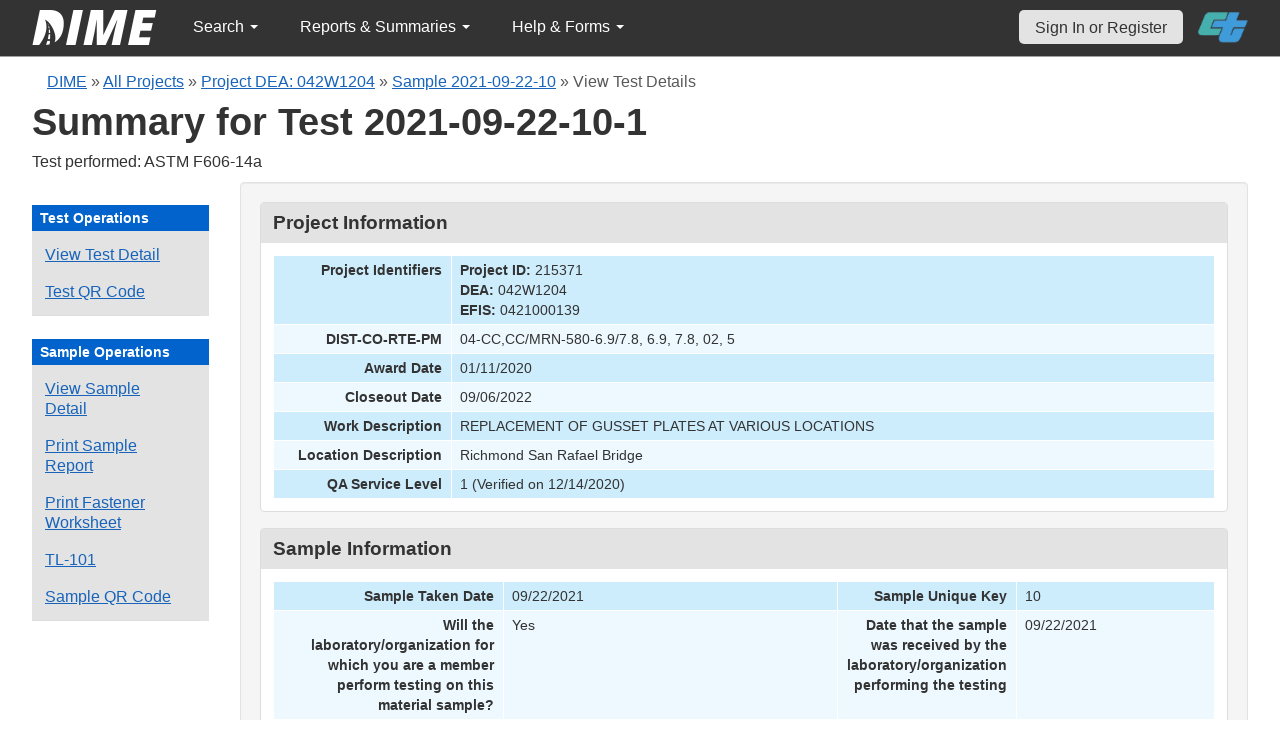

--- FILE ---
content_type: text/html; charset=UTF-8
request_url: https://dime.dot.ca.gov/index.php?r=test/viewdetail&test_id=131252
body_size: 62060
content:
<!DOCTYPE html>
<html lang="en">
<head>
    <meta name="viewport" content="width=device-width, initial-scale=0.5" />
<meta name="viewport" content="width=device-width, initial-scale=0.5" />
<link rel="stylesheet" type="text/css" href="/assets/dab7802c/bootstrap/css/bootstrap.min.css" />
<link rel="stylesheet" type="text/css" href="/assets/dab7802c/css/sticky-footer.css" />
<link rel="stylesheet" type="text/css" href="/assets/dab7802c/css/gridview/gridview.css" />
<link rel="stylesheet" type="text/css" href="/assets/dab7802c/css/detailview/detailview.css" />
<link rel="stylesheet" type="text/css" href="/assets/dab7802c/css/dialogview/dialogview.css" />
<link rel="stylesheet" type="text/css" href="/assets/dab7802c/css/pager/pager.css" />
<link rel="stylesheet" type="text/css" href="/assets/dab7802c/css/bootstrap-yii.css" />
<link rel="stylesheet" type="text/css" href="/assets/dab7802c/css/jquery-ui-bootstrap.css" />
<link rel="stylesheet" type="text/css" href="/assets/4792d799/detailview/styles.css" />
<link rel="stylesheet" type="text/css" href="/jqplot/jquery.jqplot.css" />
<link rel="stylesheet" type="text/css" href="/css/jquery.qtip.css" />
<link rel="stylesheet" type="text/css" href="/css/homepage.css" />
<link rel="stylesheet" type="text/css" href="/css/public-pages.css" />
<link rel="stylesheet" type="text/css" href="/css/internal-pages.css" />
<link rel="stylesheet" type="text/css" href="/css/navbar.css" />
<link rel="stylesheet" type="text/css" href="/css/homepage-new.css" />
<script type="text/javascript" src="/assets/faec9d9/jquery.min.js"></script>
<script type="text/javascript" src="/assets/dab7802c/bootstrap/js/bootstrap.min.js"></script>
<script type="text/javascript" src="/assets/dab7802c/js/bootstrap-noconflict.js"></script>
<script type="text/javascript" src="/assets/dab7802c/bootbox/bootbox.min.js"></script>
<script type="text/javascript" src="/assets/dab7802c/js/jquery-ui-no-conflict.min.js"></script>
<script type="text/javascript" src="/jqplot/jquery.jqplot.min.js"></script>
<script type="text/javascript" src="/jqplot/plugins/jqplot.canvasTextRenderer.min.js"></script>
<script type="text/javascript" src="/jqplot/plugins/jqplot.canvasAxisTickRenderer.min.js"></script>
<script type="text/javascript" src="/jqplot/plugins/jqplot.canvasAxisLabelRenderer.min.js"></script>
<script type="text/javascript" src="/jqplot/plugins/jqplot.highlighter.min.js"></script>
<script type="text/javascript" src="/jqplot/excanvas.js"></script>
<script type="text/javascript" src="/js/jquery.qtip.js"></script>
<script type="text/javascript" src="/js/jquery.idletimeout.js"></script>
<script type="text/javascript" src="/js/jquery.idletimer.js"></script>
<title>DIME - Test Summary</title>
    <meta http-equiv="Content-Type" content="text/html; charset=utf-8"/>
    <meta http-equiv="X-UA-Compatible" content="IE=8; IE=9; IE=EDGE;">
    <meta name="viewport" content="width=device-width, initial-scale=1.0">
        <link rel="shortcut icon" href="/images/logo_catrans.gif">
    <!-- GA4 Google tag (gtag.js) -->
    <script async src="https://www.googletagmanager.com/gtag/js?id=G-CR5MCPBE57"></script>
    <script>
        window.dataLayer = window.dataLayer || [];

        function gtag() {
            dataLayer.push(arguments);
        }

        gtag('js', new Date());

        gtag('config', 'G-CR5MCPBE57');
    </script>
</head>
<body class="homepage">
<div id="skip"><a href="#main-content">Skip to Main Content</a></div>
<div id="wrap" class="homepage">

    <div id="nav_upper" class="no-print navbar"><div class="navbar-inner"><div class="container"><a href="index.php" class="brand"><img class="dime-nav-logo" alt="dime logo" src="/images/dime_2014_2.png" /></a><ul id="nav_public_project" class="dime-nav-item nav"><li class="dropdown"><a class="dropdown-toggle" data-toggle="dropdown" href="#">Search <span class="caret"></span></a><ul id="yw7" class="dropdown-menu"><li><a tabindex="-1" href="/index.php?r=search/index">Samples &amp; Test Results</a></li><li><a aria-label="Search for Projects" tabindex="-1" href="/index.php?r=project">Projects</a></li><li><a tabindex="-1" href="/index.php?r=search/testmethodresults">Supported Test Methods</a></li></ul></li></ul><ul id="nav_public_reports_and_summaries" class="dime-nav-item nav"><li class="dropdown"><a class="dropdown-toggle" data-toggle="dropdown" href="#">Reports &amp; Summaries <span class="caret"></span></a><ul id="yw8" class="dropdown-menu"><li><a tabindex="-1" href="/index.php?r=aggregateDB/viewchart">Annual Aggregate Source Tests</a></li><li><a tabindex="-1" href="/index.php?r=statistics/viewStatistics">Usage Statistics by Organization</a></li><li><a tabindex="-1" href="/index.php?r=qCQAPilot/viewQCQA">Concrete Compressive Strength Tests</a></li><li><a tabindex="-1" href="/index.php?r=site/cem3701">Test Result Summary (CEM-3701)</a></li><li><a tabindex="-1" href="/index.php?r=site/stats2">Statistics</a></li><li><a tabindex="-1" href="/index.php?r=gradation/reports">Combined Aggregate Gradation Report</a></li></ul></li></ul><ul id="nav_public_helpnform" class="dime-nav-item nav"><li class="dropdown"><a class="dropdown-toggle" data-toggle="dropdown" href="#">Help &amp; Forms <span class="caret"></span></a><ul id="yw9" class="dropdown-menu"><li><a tabindex="-1" href="/index.php?r=site/faq">Frequently Asked Questions</a></li><li><a tabindex="-1" href="/index.php?r=site/instructions">Instructions</a></li><li><a tabindex="-1" href="/index.php?r=site/printtl101">Printable Sample Identification Card TL-101</a></li><li><a tabindex="-1" href="/index.php?r=site/printtl502">Printable Field Sample of PCC TL-502</a></li><li><a tabindex="-1" href="/index.php?r=site/printtest643">Printable Form for CTM 643</a></li><li><a tabindex="-1" href="/index.php?r=site/printtestsmtl">SMTL Report Form</a></li><li><a tabindex="-1" href="/index.php?r=site/printaggreportform">Aggregate Report Form</a></li><li><a tabindex="-1" href="/index.php?r=site/resources">Resources</a></li><li><a tabindex="-1" href="/index.php?r=site/changelog">Change Log</a></li><li><a tabindex="-1" href="/index.php?r=site/userfeedbackform">Contact DIME Admin</a></li></ul></li></ul> <ul class="nav navbar pull-right nav_adjusted"><li><a href="/index.php?r=site/login" class="navbar-link sign-in-top-nav">Sign In or Register</a></li>
                    <li><a class="caltrans-logo" href="http://www.dot.ca.gov/" target="_blank">
                    <img src="/images/ct_logo_trans_.png" alt="Caltrans Logo" />
                    </a></li></ul></div></div></div></div>
<div id="homepage-DIME-content" class="homepage-container">
            <div id="main-content">
        <div id="content_top">
    <div id="DIME-content" class="container">
        <div class='no-print'><div class="breadcrumbs">
<a href="/index.php?r=site/index">DIME</a> &raquo; <a href="/index.php?r=project/index">All Projects</a> &raquo; <a href="/index.php?r=project/details&id=215371">Project DEA: 042W1204</a> &raquo; <a href="/index.php?r=sample/viewdetail&sample_id=38872">Sample 2021-09-22-10</a> &raquo; <span>View Test Details</span></div></div>        <h2 class="no-print">Summary for Test 2021-09-22-10-1</h2>
        <span class="no-print">Test performed: ASTM F606-14a</span>
        <div class="form-row row-fluid" style="padding-top:10px; padding-bottom:0px;">
            <div class="span2 no-print" >
                <div id="sidebar" >
                    <div class="portlet" id="yw3">
<div class="portlet-decoration">
<div class="portlet-title">Test Operations</div>
</div>
<div class="portlet-content">
<ul class="nav nav-tabs operations" id="yw4">
<li><a id="" href="/index.php?r=test/viewdetail&amp;test_id=131252">View Test Detail</a></li>
<li><a data-toggle="modal" data-target="#test-qrcode" href="#">Test QR Code</a></li>
</ul></div>
</div><div class="portlet" id="yw5">
<div class="portlet-decoration">
<div class="portlet-title">Sample Operations</div>
</div>
<div class="portlet-content">
<ul class="nav nav-tabs" id="yw6">
<li><a id="" aria-label="View details for this sample" href="/index.php?r=sample/viewdetail&amp;sample_id=38872">View Sample Detail</a></li>
<li><a aria-label="Print a report for this sample" href="/index.php?r=sample/printreport&amp;sample_id=38872">Print Sample Report</a></li>
<li><a aria-label="Print a fastener worksheet for this sample" href="/index.php?r=sample/FA_Worksheet&amp;print=yes&amp;sample_id=38872">Print Fastener Worksheet</a></li>
<li><a aria-label="View a TL-101 form for this sample" href="/index.php?r=sample/printtlform&amp;sample_id=38872">TL-101</a></li>
<li><a data-toggle="modal" data-target="#sample-qrcode" href="#">Sample QR Code</a></li>
</ul></div>
</div>                </div>
            </div>
            <div class="span10">
                <div id="page-level-content" class="well">
                    <script>

    $(document).ready(function () {
        addTextToQRCode();
    });

    const copyQrCode = async (id, buttonId) => {
        let canv;

        if (id === 'test-qrcode-png') {
            canv  = document.getElementById(`test-qrcode-canvas`);
        } else if (id === 'sample-qrcode-png') {
            canv  = document.getElementById(`sample-qrcode-canvas`);
        }
        
        try {
            canv.toBlob(function(blob) { 
                const item = new ClipboardItem({ "image/png": blob });
                navigator.clipboard.write([item]); 
            });

            document.getElementById(buttonId).innerHTML = 'Copied!';
            setTimeout(() => {document.getElementById(buttonId).innerHTML = 'Copy QR Code';}, 5000);
        } catch (error) {
            console.log(error);
        }
    }

    function addTextToQRCode() {
        const testQrCanvas = document.getElementById("test-qrcode-canvas");
        const testContext = testQrCanvas.getContext("2d");
        const sampleQrCanvas = document.getElementById("sample-qrcode-canvas");
        const sampleContext = sampleQrCanvas.getContext("2d");

        const testqrsrc = document.getElementById('test-qrcode-png').getAttribute('src');
        const testDIMEID = 'Test ID: ' + document.getElementById('test-qrcode-png').className;
        const sampleqrsrc = document.getElementById('sample-qrcode-png').getAttribute('src');
        const sampleDIMEID = 'Sample ID: ' + document.getElementById('sample-qrcode-png').className;

        // Draw Image function
        const testImg = new Image();
        testImg.src = testqrsrc;
        testImg.onload = function () {
            testContext.drawImage(testImg, 0, 0);
            testContext.lineWidth = 1;
            testContext.fillStyle = "#000000";
            testContext.lineStyle = "#ffff00";
            testContext.font = "14px sans-serif";
            testContext.fillText(testDIMEID, 0, 175);
        };
        const sampleImg = new Image();
        sampleImg.src = sampleqrsrc;
        sampleImg.onload = function () {
            sampleContext.drawImage(sampleImg, 0, 0);
            sampleContext.lineWidth = 1;
            sampleContext.fillStyle = "#000000";
            sampleContext.lineStyle = "#ffff00";
            sampleContext.font = "14px sans-serif";
            sampleContext.fillText(sampleDIMEID, 0, 190);
        };
    }
    
</script>
<style>
    #print-signature{
        width:50%;
    }
    td span.null {
        color: #ce1414 !important;
    }
    #sample-qrcode {
        width: 350px;
    }
    #test-qrcode {
        width: 350px;
    }
    .qrcode-content {
        display: flex;
        flex-direction: column;
        justify-content: center;
        align-items: center;
    }
    #test-qrcode-png, #sample-qrcode-png {
        display: none;
    }
</style>
<style>
    .null{
        color: #dc193b !important;
    }
</style>
<div class="db-row">
    <div class="db-cell">
        <h2>Project Information</h2>

        <div class="db-cell-content">
            <table class="detail-view" id="yw0"><tr class="odd"><th>Project Identifiers</th><td><strong>Project ID:</strong> 215371<br /><strong>DEA:</strong> 042W1204<br /><strong>EFIS:</strong> 0421000139</td></tr>
<tr class="even"><th>DIST-CO-RTE-PM</th><td>04-CC,CC/MRN-580-6.9/7.8, 6.9, 7.8, 02, 5</td></tr>
<tr class="odd"><th>Award Date</th><td>01/11/2020</td></tr>
<tr class="even"><th>Closeout Date</th><td>09/06/2022</td></tr>
<tr class="odd"><th>Work Description</th><td>REPLACEMENT OF GUSSET PLATES AT VARIOUS LOCATIONS</td></tr>
<tr class="even"><th>Location Description</th><td>Richmond San Rafael Bridge</td></tr>
<tr class="odd"><th>QA Service Level</th><td>1 (Verified on 12/14/2020)</td></tr>
</table>        </div>
    </div>
</div>
<div class="db-row">
    <div class="db-cell">
        <h2>Sample Information</h2>
        <div class="db-cell-content">
            <table class="detail-view" id="yw1"><tr class="odd"><th>Sample Taken Date</th><td>09/22/2021</td>
<th>Sample Unique Key</th><td>10</td></tr>
<tr class="even"><th>Will the laboratory/organization for which you are a member perform testing on this material sample?</th><td>Yes</td>
<th>Date that the sample was received by the laboratory/organization performing the testing</th><td>09/22/2021</td></tr>
<tr class="odd"><th>Sample type</th><td>Quality Assurance</td>
<th>A brief description of the sample</th><td>A325 Bolt</td></tr>
<tr class="even"><th>The quantity of what the sample constitutes</th><td>1162 bolts</td>
<th>From where was the sample collected</th><td>Other</td></tr>
<tr class="odd"><th>First name of sampler or witnessed by</th><td>Kevin</td>
<th>Last name of sampler or witnessed by</th><td>Couch</td></tr>
<tr class="even"><th>Title of sampler</th><td>MR</td>
<th>Telephone number of sampler</th><td>5304170632</td></tr>
<tr class="odd"><th>Laboratory sample identification</th><td></td>
<th>Linked DIME Sample ID</th><td></td></tr>
<tr class="even"><th>The fabricator/manufacturer/facility name</th><td>LeJeune Bolt Company</td>
<th>Transportation Laboratory (TL) Number</th><td></td></tr>
<tr class="odd"><th>Inspector Lot Number from the Transportation Laboratory (TL) Form</th><td></td>
<th>Structure unique identifier</th><td></td></tr>
<tr class="even"><th>Structure name</th><td>RSRB</td>
<th>Bid Item</th><td><span class="null">Not set</span></td></tr>
</table>        </div>
    </div>
</div><div class="db-row">
    <div class="db-cell">
        <h2>Material Information</h2>
        <div class="db-cell-content">
            <table class="detail-view" id="yw2"><tr class="odd"><th>Material Type</th><td>SMTL TM3 - Fastener Assembly</td>
<th>Rocap Number(s)</th><td></td></tr>
<tr class="even"><th>Heat Number(s)</th><td></td>
<th>Nut Mfg. Lot Number(s)</th><td>n/a</td></tr>
<tr class="odd"><th>Washer Mfg. Lot Number(s)</th><td>n/a</td>
<th>Bolt Specification</th><td>A325</td></tr>
<tr class="even"><th>Bolt Length(s)</th><td>5.0</td>
<th>Nut Specification</th><td>n/a</td></tr>
<tr class="odd"><th>Washer Specification</th><td>n/a</td>
<th>Finish</th><td>MG</td></tr>
<tr class="even"><th>Diameter/Size</th><td>1.125</td>
<th>Bolt Mfg. Lot Number</th><td>L706N2</td></tr>
<tr class="odd"><th>Rocap Test Requirement(s)</th><td></td>
<th>Lubricant Requirements(s)</th><td></td></tr>
<tr class="even"><th>Washer Inner Diameter(s)</th><td></td>
</table>        </div>
    </div>
</div>
<div class="db-row">
    <div class="db-cell">
        <h2>Test Details</h2>

        <!-- Test QR Code Modal -->
        <div class="modal fade" id="test-qrcode" role="dialog">
            <div class="modal-dialog">
                <div class="modal-content">
                    <div class="modal-header">
                        <button type="button" class="close" data-dismiss="modal">&times;</button>
                        <h4 class="modal-title">Test Details QR Code</h4>
                    </div>
                    <div class="modal-body">
                        <div class="row-fluid" class="form-group">
                            <div class="span12">
                                <div class="well qrcode-content">
                                    <div id="test-qrcode-with-label">
                                        <canvas id="test-qrcode-canvas" width="164" height="190"></canvas>
                                        <img id="test-qrcode-png" class="2021-09-22-10-1" src="/images/sample_qrcode.php?url=https%3A%2F%2Fdime.dot.ca.gov%2Findex.php%3Fr%3Dtest%2Fviewdetail%26test_id%3D131252" />
                                    </div>
                                    <p>Scan this code to open this Test Details view on another device.</p>
                                    <button id="test-qrcode-copy-btn" onclick="copyQrCode('test-qrcode-png', 'test-qrcode-copy-btn')">Copy QR Code</button>
                                </div>
                            </div>
                        </div>
                    </div>
                </div>
            </div>
        </div>
        <!-- END Test QR Code -->

        <!-- Sample QR Code Modal -->
        <div class="modal fade" id="sample-qrcode" role="dialog">
            <div class="modal-dialog">
                <div class="modal-content">
                    <div class="modal-header">
                        <button type="button" class="close" data-dismiss="modal">&times;</button>
                        <h4 class="modal-title">Sample Details QR Code</h4>
                    </div>
                    <div class="modal-body">
                        <div class="row-fluid" class="form-group">
                            <div class="span12">
                                <div class="well qrcode-content">
                                    <div id="sample-qrcode-with-label">
                                    <canvas id="sample-qrcode-canvas" width="180" height="220"></canvas>
                                        <img id="sample-qrcode-png" class="2021-09-22-10" src="/images/sample_qrcode.php?url=https%3A%2F%2Fdime.dot.ca.gov%2Findex.php%3Fr%3Dsample%2FviewDetail%26sample_id%3D38872" />
                                    </div>
                                    <p>Scan this code to open this Sample Details view on another device. </p>
                                    <button id="sample-qrcode-copy-btn" onclick="copyQrCode('sample-qrcode-png', 'sample-qrcode-copy-btn')">Copy QR Code</button>
                                </div>
                            </div>
                        </div>
                    </div>
                </div>
            </div>
        </div>
        <!-- END Sample QR Code -->

        <div class="db-cell-content">
            <!--[if IE]>
<![endif]-->
<style>
    .jqplot-highlighter-tooltip {
        color:red !important;
    }
    .test-id-line {
        font-size:16px;
    }
    .test-id-label {
        font-weight:700;
        display:inline-block;
        width:150px;
    }
    .test-question-label {
        display:inline-block;
        width:35%;
    }
    .test-result-label {
        display:inline-block;
        width:35%;
    }
    .comment-label {
        display:inline-block;
        width:50%;
    }
    .test-result-line > span {
        font-weight:700;
        padding-right:10px;
    }
    .result-section {
        margin-bottom:10px;


    }
</style>

<style>
    .test-id-line {
        font-size:16px;
    }
    .test-id-label {
        font-weight:700;
        display:inline-block;
        width:150px;
    }
</style>


<div class="well">
    <div class="test-id-line"><span class="test-id-label">DIME Sample ID:</span> 2021-09-22-10</div>
    <div class="test-id-line"><span class="test-id-label">DIME Test ID:</span> 2021-09-22-10-1</div>
        <div class="test-id-line"><span class="test-id-label">Testing Lab:</span> CT HQ - Sacramento Structural Materials Testing Laboratory</div>
    <div class="test-id-line"><span class="test-id-label">Test Method:</span> ASTM F606-14a: Standard Test Methods for Determining the Mechanical Properties of Externally and Internally Threaded Fasteners, Washers, Direct Tension Indicators, and Rivets (Proof Load with Wedge)</div>

            <div class="test-id-line"><span class="test-id-label">Test Release Date:</span> 2021-10-01</div>
    </div>

<div >
    <h4>Test Results</h4>
    <div class="well">
        <div class="result-section">
            <strong></strong><br /><div class="test-result-line"><span class="test-question-label">Number of Bolt Samples:</span> 1</div><div class="test-result-line"><span class="test-question-label">Input Type:</span> Measured</div>        </div>
        <div class="result-section">
            <div class="test-result-line"><span class="test-result-label">Tester's full name:</span> fsaylor</div><div class="test-result-line"><span class="test-result-label">Date of test:</span> 09/29/2021</div>        </div>
        <div class="result-section">
                        <!-- <div class="test-result-line">
                <span class="test-result-label">Was strict temperature control maintained?:</span>No
            </div>
            <div class="test-result-line">
                <span class="test-result-label">Was strict?</span>No
            </div> -->
        </div>
        <div class="result-section">
                    </div>
        <div class="result-section">
            <div class="test-result-line"><span class="test-result-label">UTM:</span> 450kip </div><div class="test-result-line"><span class="test-result-label">Temperature:</span> no data</div>        </div>
        <div class="result-section">
            <table style="table-layout: fixed; border: 1px solid #d5d5d5"><tr>    <th>Num</th><th style="border: 1px solid #d5d5d5; width:120px; background-color:#e3e3e3;">Sample</th><th style="border: 1px solid #d5d5d5; width:120px; background-color:#e3e3e3;">Bolt Mfg. Lot Number</th><th style="border: 1px solid #d5d5d5; width:120px; background-color:#e3e3e3;">Size (in)</th><th style="border: 1px solid #d5d5d5; width:120px; background-color:#e3e3e3;">Peak Load (lbf)</th><th style="border: 1px solid #d5d5d5; width:120px; background-color:#e3e3e3;">Peak Load (kN)</th><th style="border: 1px solid #d5d5d5; width:120px; background-color:#e3e3e3;">Wedge Angle (deg)</th><th style="border: 1px solid #d5d5d5; width:120px; background-color:#e3e3e3;">Comments</th><th style="border: 1px solid #d5d5d5; width:120px; background-color:#e3e3e3;">Tested By</th></tr><tr>    <td style="border: 1px solid #d5d5d5">1</td><td style="border: 1px solid #d5d5d5">1</td><td style="border: 1px solid #d5d5d5">L706N2</td><td style="border: 1px solid #d5d5d5">1.1250</td><td style="border: 1px solid #d5d5d5">103570</td><td style="border: 1px solid #d5d5d5">460.7</td><td style="border: 1px solid #d5d5d5">6.00</td><td style="border: 1px solid #d5d5d5">A325</td><td style="border: 1px solid #d5d5d5">fsaylor</td></tr></table><br />        </div>
        <div class="result-section">
            <div class="test-result-line"><span class="comment-label">General comments (publicly viewable) (Max 1000 characters):</span> A325</div>        </div>
    </div>
</div>



<!-- @TODO graph the test raw data if there is a csv raw data record -->
<div id="csv_graphing_area_131252">
    </div>

    <div class="well">
        <h5>Test Graph</h5>
                    Source: <span style="color:#00f;">Bluehill Data Point File</span>
                        <script>
                $(document).ready(function(){
                    var point_array = [[0,0],[0,1.8448],[0.0016999999999999999,-5.4103000000000003],[0.0033,-2.5809000000000002],[0.0050000000000000001,-4.8875999999999999],[0.0067000000000000002,-0.66849999999999998],[0.0083000000000000001,-9.6372999999999998],[0.01,3.4207000000000001],[0.0117,-1.5394000000000001],[0.013299999999999999,10.4544],[0.014999999999999999,-4.9932999999999996],[0.0167,5.9520999999999997],[0.0183,-0.15909999999999999],[0.02,3.0842999999999998],[0.021700000000000001,-4.5495999999999999],[0.023300000000000001,-1.7483],[0.025000000000000001,-2.3969999999999998],[0.026700000000000002,-2.6951000000000001],[0.028299999999999999,-1.3093999999999999],[0.029999999999999999,10.9404],[0.031699999999999999,3.4167999999999998],[0.033300000000000003,-5.9650999999999996],[0.035000000000000003,2.3338999999999999],[0.036700000000000003,1.8096000000000001],[0.038300000000000001,-1.5645],[0.040000000000000001,-1.9064000000000001],[0.041700000000000001,5.0647000000000002],[0.043299999999999998,-0.31950000000000001],[0.044999999999999998,6.9873000000000003],[0.046699999999999998,7.8064999999999998],[0.048300000000000003,15.550700000000001],[0.050000000000000003,27.593900000000001],[0.051700000000000003,43.411000000000001],[0.0533,58.345399999999998],[0.055,80.959800000000001],[0.0567,119.4508],[0.058299999999999998,130.41890000000001],[0.059999999999999998,158.35730000000001],[0.061699999999999998,197.78020000000001],[0.063299999999999995,207.05420000000001],[0.065000000000000002,227.3682],[0.066699999999999995,257.21269999999998],[0.0683,261.72609999999997],[0.070000000000000007,287.13010000000003],[0.0717,309.23050000000001],[0.073300000000000004,317.14530000000002],[0.074999999999999997,335.19159999999999],[0.076700000000000004,359.9563],[0.078299999999999995,365.78739999999999],[0.080000000000000002,383.98399999999998],[0.081699999999999995,403.26819999999998],[0.083299999999999999,416.12119999999999],[0.085000000000000006,439.34829999999999],[0.086699999999999999,452.0136],[0.088300000000000003,460.49720000000002],[0.089999999999999997,489.61720000000003],[0.091700000000000004,504.65179999999998],[0.093299999999999994,518.22469999999998],[0.095000000000000001,551.91669999999999],[0.096699999999999994,587.30759999999998],[0.098299999999999998,609.53390000000002],[0.10000000000000001,648.36530000000005],[0.1017,680.20280000000002],[0.1033,703.14440000000002],[0.105,744.92499999999995],[0.1067,780.78440000000001],[0.10829999999999999,804.0797],[0.11,823.94449999999995],[0.11169999999999999,855.51049999999998],[0.1133,875.28459999999995],[0.115,895.63369999999998],[0.1167,921.62860000000001],[0.1183,932.51130000000001],[0.12,961.26660000000004],[0.1217,970.4271],[0.12330000000000001,982.64329999999995],[0.125,1020.3533],[0.12670000000000001,1048.7447999999999],[0.1283,1076.2943],[0.13,1115.4653000000001],[0.13170000000000001,1168.1568],[0.1333,1197.5671],[0.13500000000000001,1258.556],[0.13669999999999999,1308.1402],[0.13830000000000001,1343.0300999999999],[0.14000000000000001,1400.2905000000001],[0.14169999999999999,1443.5413000000001],[0.14330000000000001,1461.5134],[0.14499999999999999,1492.1177],[0.1467,1509.9028000000001],[0.14829999999999999,1520.2032999999999],[0.14999999999999999,1535.0658000000001],[0.1517,1553.1246000000001],[0.15329999999999999,1558.0808],[0.155,1578.1052],[0.15670000000000001,1592.0608999999999],[0.1583,1600.6493],[0.16,1604.8489],[0.16170000000000001,1618.4476],[0.1633,1622.1033],[0.16500000000000001,1654.9081000000001],[0.16669999999999999,1718.3985],[0.16830000000000001,1795.6098],[0.17000000000000001,1892.1887999999999],[0.17169999999999999,1963.9979000000001],[0.17330000000000001,2029.3407],[0.17499999999999999,2096.4719],[0.1767,2136.9254000000001],[0.17829999999999999,2169.0680000000002],[0.17999999999999999,2220.0967999999998],[0.1817,2268.1732000000002],[0.18329999999999999,2334.0102000000002],[0.185,2438.6786999999999],[0.1867,2547.1657],[0.1883,2643.0306999999998],[0.19,2754.3656999999998],[0.19170000000000001,2852.8771000000002],[0.1933,2960.8748999999998],[0.19500000000000001,3131.634],[0.19670000000000001,3240.5329999999999],[0.1983,3322.8814000000002],[0.20000000000000001,3405.6194],[0.20169999999999999,3475.3337000000001],[0.20330000000000001,3556.7962000000002],[0.20499999999999999,3653.7314000000001],[0.20669999999999999,3711.8074000000001],[0.20830000000000001,3776.2739999999999],[0.20999999999999999,3879.3519999999999],[0.2117,4024.8256999999999],[0.21329999999999999,4119.2275],[0.215,4210.4709000000003],[0.2167,4321.2933999999996],[0.21829999999999999,4456.3055999999997],[0.22,4632.2479999999996],[0.22170000000000001,4758.6590999999999],[0.2233,4850.8045000000002],[0.22500000000000001,4990.4989999999998],[0.22670000000000001,5147.8590999999997],[0.2283,5224.4228000000003],[0.23000000000000001,5330.7807000000003],[0.23169999999999999,5406.5716000000002],[0.23330000000000001,5482.0704999999998],[0.23499999999999999,5611.4705000000004],[0.23669999999999999,5714.5796],[0.23830000000000001,5808.4865],[0.23999999999999999,5900.3873000000003],[0.2417,6015.9395000000004],[0.24329999999999999,6167.2838000000002],[0.245,6387.9996000000001],[0.2467,6492.2098999999998],[0.24829999999999999,6565.0045],[0.25,6726.8810000000003],[0.25169999999999998,6934.4758000000002],[0.25330000000000003,7100.0484999999999],[0.255,7236.7055],[0.25669999999999998,7350.3455000000004],[0.25829999999999997,7454.0940000000001],[0.26000000000000001,7552.9555],[0.26169999999999999,7665.2790999999997],[0.26329999999999998,7843.2452999999996],[0.26500000000000001,8074.8906999999999],[0.26669999999999999,8178.0999000000002],[0.26829999999999998,8295.2464],[0.27000000000000002,8422.1527999999998],[0.2717,8537.5403999999999],[0.27329999999999999,8637.0421000000006],[0.27500000000000002,8739.5671999999995],[0.2767,8846.9591],[0.27829999999999999,9011.8204999999998],[0.28000000000000003,9221.6707999999999],[0.28170000000000001,9427.1875],[0.2833,9625.9202999999998],[0.28499999999999998,9831.0689999999995],[0.28670000000000001,9958.9017999999996],[0.2883,10073.8591],[0.28999999999999998,10218.203100000001],[0.29170000000000001,10333.954299999999],[0.29330000000000001,10457.204],[0.29499999999999998,10613.7544],[0.29670000000000002,10760.7619],[0.29830000000000001,10837.9609],[0.29999999999999999,11013.8932],[0.30170000000000002,11325.176299999999],[0.30330000000000001,11503.130999999999],[0.30499999999999999,11616.1607],[0.30669999999999997,11765.3408],[0.30830000000000002,11924.6381],[0.31,12078.154500000001],[0.31169999999999998,12226.516100000001],[0.31330000000000002,12326.5762],[0.315,12447.165999999999],[0.31669999999999998,12555.5784],[0.31830000000000003,12757.517400000001],[0.32000000000000001,13041.437900000001],[0.32169999999999999,13175.8385],[0.32329999999999998,13345.5499],[0.32500000000000001,13606.5944],[0.32669999999999999,13778.877],[0.32829999999999998,13905.083500000001],[0.33000000000000002,14057.637500000001],[0.33169999999999999,14216.169],[0.33329999999999999,14492.3248],[0.33500000000000002,14750.6636],[0.3367,14910.8277],[0.33829999999999999,15083.660099999999],[0.34000000000000002,15196.449199999999],[0.3417,15339.153700000001],[0.34329999999999999,15538.9702],[0.34499999999999997,15716.363799999999],[0.34670000000000001,15881.5825],[0.3483,16073.1777],[0.34999999999999998,16323.140600000001],[0.35170000000000001,16496.591199999999],[0.3533,16584.851600000002],[0.35499999999999998,16774.499],[0.35670000000000002,16962.075700000001],[0.35830000000000001,17171.752100000002],[0.35999999999999999,17387.287700000001],[0.36170000000000002,17526.925599999999],[0.36330000000000001,17829.804700000001],[0.36499999999999999,18104.112000000001],[0.36670000000000003,18263.6754],[0.36830000000000002,18424.631600000001],[0.37,18600.066800000001],[0.37169999999999997,18753.086200000002],[0.37330000000000002,18872.839100000001],[0.375,19041.7075],[0.37669999999999998,19216.8776],[0.37830000000000003,19507.703000000001],[0.38,19824.256799999999],[0.38169999999999998,20025.573199999999],[0.38329999999999997,20228.120800000001],[0.38500000000000001,20395.174900000002],[0.38669999999999999,20576.1865],[0.38829999999999998,20735.941299999999],[0.39000000000000001,20856.777900000001],[0.39169999999999999,21125.0311],[0.39329999999999998,21324.0098],[0.39500000000000002,21481.205699999999],[0.3967,21649.2592],[0.39829999999999999,21791.587800000001],[0.40000000000000002,21995.4614],[0.4017,22266.307000000001],[0.40329999999999999,22457.378799999999],[0.40500000000000003,22626.7143],[0.40670000000000001,22886.062999999998],[0.4083,23072.9038],[0.40999999999999998,23215.8806],[0.41170000000000001,23452.393599999999],[0.4133,23619.669000000002],[0.41499999999999998,23814.850600000002],[0.41670000000000001,24038.600399999999],[0.41830000000000001,24214.6855],[0.41999999999999998,24487.192599999998],[0.42170000000000002,24724.6031],[0.42330000000000001,24940.7147],[0.42499999999999999,25116.102599999998],[0.42670000000000002,25248.0285],[0.42830000000000001,25365.117099999999],[0.42999999999999999,25508.6453],[0.43169999999999997,25674.160899999999],[0.43330000000000002,25839.534199999998],[0.435,26128.273099999999],[0.43669999999999998,26392.599300000002],[0.43830000000000002,26564.456900000001],[0.44,26767.914199999999],[0.44169999999999998,26896.482100000001],[0.44330000000000003,27092.959800000001],[0.44500000000000001,27296.726299999998],[0.44669999999999999,27456.217700000001],[0.44829999999999998,27779.9987],[0.45000000000000001,27993.252799999998],[0.45169999999999999,28105.237499999999],[0.45329999999999998,28336.6643],[0.45500000000000002,28567.989099999999],[0.45669999999999999,28723.760699999999],[0.45829999999999999,28894.504799999999],[0.46000000000000002,29090.906999999999],[0.4617,29237.312099999999],[0.46329999999999999,29479.6754],[0.46500000000000002,29683.640299999999],[0.4667,29851.839499999998],[0.46829999999999999,30114.8976],[0.46999999999999997,30278],[0.47170000000000001,30470.8825],[0.4733,30688.754000000001],[0.47499999999999998,30910.738700000002],[0.47670000000000001,31179.546999999999],[0.4783,31385.268199999999],[0.47999999999999998,31574.929700000001],[0.48170000000000002,31708.747200000002],[0.48330000000000001,31873.447800000002],[0.48499999999999999,32034.0317],[0.48670000000000002,32196.0416],[0.48830000000000001,32478.9355],[0.48999999999999999,32897.427900000002],[0.49170000000000003,33110.961199999998],[0.49330000000000002,33273.1152],[0.495,33483.476699999999],[0.49669999999999997,33661.272400000002],[0.49830000000000002,33875.427499999998],[0.5,34049.489300000001],[0.50170000000000003,34361.039400000001],[0.50329999999999997,34563.047700000003],[0.505,34792.250999999997],[0.50670000000000004,35094.330900000001],[0.50829999999999997,35335.656300000002],[0.51000000000000001,35498.853499999997],[0.51170000000000004,35716.605600000003],[0.51329999999999998,35941.1054],[0.51500000000000001,36261.847999999998],[0.51670000000000005,36447.445299999999],[0.51829999999999998,36687.766100000001],[0.52000000000000002,36995.143100000001],[0.52170000000000005,37238.8992],[0.52329999999999999,37486.332999999999],[0.52500000000000002,37886.208400000003],[0.52669999999999995,38116.230100000001],[0.52829999999999999,38280.783199999998],[0.53000000000000003,38486.191800000001],[0.53169999999999995,38729.7477],[0.5333,39017.671699999999],[0.53500000000000003,39490.673199999997],[0.53669999999999995,39681.388400000003],[0.5383,39999.243699999999],[0.54000000000000004,40289.760000000002],[0.54169999999999996,40606.902199999997],[0.54330000000000001,40925.224600000001],[0.54500000000000004,41294.546999999999],[0.54669999999999996,41606.989300000001],[0.54830000000000001,41855.346899999997],[0.55000000000000004,42078.684099999999],[0.55169999999999997,42304.701300000001],[0.55330000000000001,42739.5766],[0.55500000000000005,43064.046199999997],[0.55669999999999997,43367.548699999999],[0.55830000000000002,43751.209799999997],[0.56000000000000005,44037.9395],[0.56169999999999998,44529.6247],[0.56330000000000002,44750.798000000003],[0.56499999999999995,45010.807099999998],[0.56669999999999998,45340.5772],[0.56830000000000003,45764.472000000002],[0.56999999999999995,46197.559399999998],[0.57169999999999999,46470.203399999999],[0.57330000000000003,46758.998599999999],[0.57499999999999996,47061.542200000004],[0.57669999999999999,47419.339699999997],[0.57830000000000004,47905.049899999998],[0.57999999999999996,48288.429900000003],[0.58169999999999999,48576.852700000003],[0.58330000000000004,48855.176700000004],[0.58499999999999996,49320.808700000001],[0.5867,49687.296399999999],[0.58830000000000005,50081.168700000002],[0.58999999999999997,50486.9136],[0.5917,50897.3269],[0.59330000000000005,51227.360500000003],[0.59499999999999997,51525.393900000003],[0.59670000000000001,51833.578800000003],[0.59830000000000005,52255.861299999997],[0.59999999999999998,52701.2886],[0.60170000000000001,53055.963300000003],[0.60329999999999995,53450.278100000003],[0.60499999999999998,53741.602400000003],[0.60670000000000002,54338.175000000003],[0.60829999999999995,54734.478000000003],[0.60999999999999999,55022.798999999999],[0.61170000000000002,55283.050499999998],[0.61329999999999996,55699.709199999998],[0.61499999999999999,56161.775800000003],[0.61670000000000003,56600.975200000001],[0.61829999999999996,56946.091999999997],[0.62,57302.783000000003],[0.62170000000000003,57751.171399999999],[0.62329999999999997,58100.882799999999],[0.625,58563.869700000003],[0.62670000000000003,58878.855100000001],[0.62829999999999997,59344.778700000003],[0.63,59675.985399999998],[0.63170000000000004,60033.550999999999],[0.63329999999999997,60381.203999999998],[0.63500000000000001,61027.283799999997],[0.63670000000000004,61378.147299999997],[0.63829999999999998,61669.324000000001],[0.64000000000000001,62004.472000000002],[0.64170000000000005,62395.421699999999],[0.64329999999999998,62890.5985],[0.64500000000000002,63274.536999999997],[0.64670000000000005,63697.1005],[0.64829999999999999,64019.799700000003],[0.65000000000000002,64431.382599999997],[0.65169999999999995,64814.506200000003],[0.65329999999999999,65220.897499999999],[0.65500000000000003,65552.293999999994],[0.65669999999999995,66093.078899999993],[0.6583,66463.191600000006],[0.66000000000000003,66804.964399999997],[0.66169999999999995,67216.301500000001],[0.6633,67734.528300000005],[0.66500000000000004,68027.053799999994],[0.66669999999999996,68286.771399999998],[0.66830000000000001,68697.054699999993],[0.67000000000000004,69181.616299999994],[0.67169999999999996,69588.590700000001],[0.67330000000000001,70011.350900000005],[0.67500000000000004,70329.856],[0.67669999999999997,70809.106400000004],[0.67830000000000001,71259.216],[0.68000000000000005,71635.117599999998],[0.68169999999999997,71935.701199999996],[0.68330000000000002,72273.272899999996],[0.68500000000000005,72695.295400000003],[0.68669999999999998,73034.974700000006],[0.68830000000000002,73415.281199999998],[0.68999999999999995,73894.271699999998],[0.69169999999999998,74357.314799999993],[0.69330000000000003,74620.994600000005],[0.69499999999999995,74997.261499999993],[0.69669999999999999,75363.629799999995],[0.69830000000000003,75837.639500000005],[0.69999999999999996,76213.765899999999],[0.70169999999999999,76603.514299999995],[0.70330000000000004,76878.188599999994],[0.70499999999999996,77294.611999999994],[0.70669999999999999,77694.013200000001],[0.70830000000000004,78100.931400000001],[0.70999999999999996,78368.952799999999],[0.7117,78728.077999999994],[0.71330000000000005,79258.880000000005],[0.71499999999999997,79528.165999999997],[0.7167,79973.863700000002],[0.71830000000000005,80368.838900000002],[0.71999999999999997,80798.757899999997],[0.72170000000000001,81061.875700000004],[0.72330000000000005,81392.2745],[0.72499999999999998,81722.251900000003],[0.72670000000000001,82091.584900000002],[0.72829999999999995,82573.996700000003],[0.72999999999999998,82918.734200000006],[0.73170000000000002,83196.998399999997],[0.73329999999999995,83514.070300000007],[0.73499999999999999,84015.492599999998],[0.73670000000000002,84470.224799999996],[0.73829999999999996,84741.962599999999],[0.73999999999999999,85003.815900000001],[0.74170000000000003,85312.070999999996],[0.74329999999999996,85759.855299999996],[0.745,86019.010800000004],[0.74670000000000003,86458.175000000003],[0.74829999999999997,86864.404800000004],[0.75,87182.790399999998],[0.75170000000000003,87536.520199999999],[0.75329999999999997,87845.934599999993],[0.755,88096.940799999997],[0.75670000000000004,88454.780400000003],[0.75829999999999997,88724.9375],[0.76000000000000001,89220.753500000006],[0.76170000000000004,89486.119399999996],[0.76329999999999998,89720.812900000004],[0.76500000000000001,89999.983399999997],[0.76670000000000005,90314.919599999994],[0.76829999999999998,90829.921799999996],[0.77000000000000002,91085.410099999994],[0.77170000000000005,91325.857300000003],[0.77329999999999999,91564.801099999997],[0.77500000000000002,91846.669299999994],[0.77669999999999995,92120.036900000006],[0.77829999999999999,92465.9617],[0.78000000000000003,92754.503899999996],[0.78169999999999995,93037.510299999994],[0.7833,93277.9856],[0.78500000000000003,93485.695000000007],[0.78669999999999995,93655.924499999994],[0.7883,93930.001699999993],[0.79000000000000004,94153.2932],[0.79169999999999996,94379.591400000005],[0.79330000000000001,94564.827000000005],[0.79500000000000004,94698.834199999998],[0.79669999999999996,94890.006099999999],[0.79830000000000001,95072.874100000001],[0.80000000000000004,95240.946800000005],[0.80169999999999997,95444.714999999997],[0.80330000000000001,95727.440400000007],[0.80500000000000005,95900.803199999995],[0.80669999999999997,95979.774300000005],[0.80830000000000002,96115.825899999996],[0.81000000000000005,96246.327499999999],[0.81169999999999998,96378.311400000006],[0.81330000000000002,96525.406700000007],[0.81499999999999995,96684.381699999998],[0.81669999999999998,96826.102700000003],[0.81830000000000003,97073.392500000002],[0.81999999999999995,97307.193799999994],[0.82169999999999999,97460.639899999995],[0.82330000000000003,97568.962700000004],[0.82499999999999996,97695.291200000007],[0.82669999999999999,97798.808699999994],[0.82830000000000004,97891.605599999995],[0.82999999999999996,97981.3606],[0.83169999999999999,98065.460200000001],[0.83330000000000004,98162.472299999994],[0.83499999999999996,98254.8125],[0.8367,98361.814599999998],[0.83830000000000005,98468.788499999995],[0.83999999999999997,98589.468699999998],[0.8417,98751.570000000007],[0.84330000000000005,98917.106700000004],[0.84499999999999997,99036.142999999996],[0.84670000000000001,99161.164799999999],[0.84830000000000005,99363.703599999993],[0.84999999999999998,99515.323199999999],[0.85170000000000001,99618.018700000001],[0.85329999999999995,99692.121400000004],[0.85499999999999998,99792.245599999995],[0.85670000000000002,99915.911600000007],[0.85829999999999995,100027.5714],[0.85999999999999999,100080.79489999999],[0.86170000000000002,100124.4289],[0.86329999999999996,100234.7188],[0.86499999999999999,100383.9568],[0.86670000000000003,100555.16989999999],[0.86829999999999996,100682.6014],[0.87,100785.0229],[0.87170000000000003,100882.1544],[0.87329999999999997,100985.6789],[0.875,101063.6455],[0.87670000000000003,101152.452],[0.87829999999999997,101242.90949999999],[0.88,101341.8676],[0.88170000000000004,101406.99189999999],[0.88329999999999997,101460.0468],[0.88500000000000001,101524.38430000001],[0.88670000000000004,101594.6933],[0.88829999999999998,101672.2173],[0.89000000000000001,101764.1009],[0.89170000000000005,101840.71859999999],[0.89329999999999998,101907.92939999999],[0.89500000000000002,101987.5399],[0.89670000000000005,102067.9231],[0.89829999999999999,102187.70419999999],[0.90000000000000002,102290.5683],[0.90169999999999995,102386.2666],[0.90329999999999999,102444.37270000001],[0.90500000000000003,102470.8861],[0.90669999999999995,102493.41620000001],[0.9083,102515.8268],[0.91000000000000003,102547.8551],[0.91169999999999995,102597.594],[0.9133,102657.2527],[0.91500000000000004,102699.76270000001],[0.91669999999999996,102751.8692],[0.91830000000000001,102795.58749999999],[0.92000000000000004,102833.3273],[0.92169999999999996,102874.2776],[0.92330000000000001,102908.6804],[0.92500000000000004,102946.96120000001],[0.92669999999999997,102982.38959999999],[0.92830000000000001,103017.2772],[0.93000000000000005,103054.31449999999],[0.93169999999999997,103099.79610000001],[0.93330000000000002,103135.89200000001],[0.93500000000000005,103165.6862],[0.93669999999999998,103209.2289],[0.93830000000000002,103235.7634],[0.93999999999999995,103254.1836],[0.94169999999999998,103277.7534],[0.94330000000000003,103293.2934],[0.94499999999999995,103487.0716],[0.94669999999999999,103503.0471],[0.94830000000000003,103514.2524],[0.94999999999999996,103528.53479999999],[0.95169999999999999,103532.5252],[0.95330000000000004,103552.1257],[0.95499999999999996,103550.48179999999],[0.95669999999999999,103561.38499999999],[0.95830000000000004,103561.1743],[0.95999999999999996,103569.50629999999],[0.9617,103566.77340000001],[0.96330000000000005,103567.4338],[0.96499999999999997,103568.2628],[0.9667,103566.5978],[0.96830000000000005,103564.84149999999],[0.96999999999999997,103549.7512],[0.97170000000000001,103533.586],[0.97330000000000005,103512.8193],[0.97499999999999998,103499.4431],[0.97670000000000001,103477.91770000001],[0.97829999999999995,103454.9099],[0.97999999999999998,103434.71219999999],[0.98170000000000002,103405.5573],[0.98329999999999995,103382.9148],[0.98499999999999999,103353.2963],[0.98670000000000002,103311.3554],[0.98829999999999996,103278.73],[0.98999999999999999,103265.40300000001],[0.99170000000000003,103232.0681],[0.99329999999999996,103205.4985],[0.995,103174.3484],[0.99670000000000003,103148.2565],[0.99829999999999997,103107.833],[1,103069.0675],[1.0017,103032.9927],[1.0033000000000001,102977.97779999999],[1.0049999999999999,102919.2745],[1.0066999999999999,102863.8591],[1.0083,102810.4881],[1.01,102756.4145],[1.0117,102703.60550000001],[1.0133000000000001,102650.21339999999],[1.0149999999999999,102596.41379999999],[1.0166999999999999,102559.503],[1.0183,102532.0763],[1.02,102505.6823],[1.0217000000000001,102491.8636],[1.0233000000000001,102476.6398],[1.0249999999999999,102456.4843],[1.0266999999999999,102416.4262],[1.0283,102366.02680000001],[1.03,102294.7764],[1.0317000000000001,102214.47749999999],[1.0333000000000001,102112.24559999999],[1.0349999999999999,102043.03260000001],[1.0367,101978.3227],[1.0383,101932.6514],[1.04,101869.0445],[1.0417000000000001,101828.00290000001],[1.0432999999999999,101774.6388],[1.0449999999999999,101710.18889999999],[1.0467,101640.0766],[1.0483,101587.2325],[1.05,101542.18640000001],[1.0517000000000001,101489.1456],[1.0532999999999999,101445.13219999999],[1.0549999999999999,101398.09789999999],[1.0567,101368.5215],[1.0583,101316.963],[1.0600000000000001,101251.3609],[1.0617000000000001,101187.2623],[1.0632999999999999,101120.99280000001],[1.0649999999999999,101053.4167],[1.0667,100992.40210000001],[1.0683,100929.4978],[1.0700000000000001,100869.2139],[1.0717000000000001,100796.2072],[1.0732999999999999,100737.4126],[1.075,100683.6271],[1.0767,100578.4376],[1.0783,100455.08070000001],[1.0800000000000001,100345.8376],[1.0817000000000001,100234.45879999999],[1.0832999999999999,100151.8486],[1.085,100105.79790000001],[1.0867,100079.57249999999],[1.0883,100052.8554],[1.0900000000000001,100011.0269],[1.0916999999999999,99936.109299999996],[1.0932999999999999,99835.795299999998],[1.095,99748.899699999994],[1.0967,99679.215899999996],[1.0983000000000001,99626.273400000005],[1.1000000000000001,99571.764299999995],[1.1016999999999999,99496.186300000001],[1.1032999999999999,99379.180300000007],[1.105,99264.759600000005],[1.1067,99147.978400000007],[1.1083000000000001,99058.813599999994],[1.1100000000000001,98990.956399999995],[1.1116999999999999,98896.136199999994],[1.1133,98782.670899999997],[1.115,98675.774300000005],[1.1167,98574.603199999998],[1.1183000000000001,98502.987500000003],[1.1200000000000001,98425.470600000001],[1.1216999999999999,98356.594800000006],[1.1233,98279.541500000007],[1.125,98212.358800000002],[1.1267,98144.916100000002],[1.1283000000000001,98077.332899999994],[1.1299999999999999,98021.657600000006],[1.1316999999999999,97968.174100000004],[1.1333,97910.9954],[1.135,97855.263900000005],[1.1367,97782.482000000004],[1.1383000000000001,97724.200299999997],[1.1399999999999999,97625.572400000005],[1.1416999999999999,97538.149799999999],[1.1433,97473.910600000003],[1.145,97386.986900000004],[1.1467000000000001,97261.129000000001],[1.1483000000000001,97104.992199999993],[1.1499999999999999,96942.975200000001],[1.1516999999999999,96805.047900000005],[1.1533,96705.562900000004],[1.155,96607.960699999996],[1.1567000000000001,96490.041400000002],[1.1583000000000001,96393.521099999998],[1.1599999999999999,96300.948999999993],[1.1617,96215.9712],[1.1633,96127.031199999998],[1.165,96030.714600000007],[1.1667000000000001,95966.166400000002],[1.1682999999999999,95916.448499999999],[1.1699999999999999,95823.054399999994],[1.1717,95679.317200000005],[1.1733,95486.536500000002],[1.175,95325.910600000003],[1.1767000000000001,95216.562099999996],[1.1782999999999999,95116.430800000002],[1.1799999999999999,95023.310700000002],[1.1817,94915.037100000001],[1.1833,94799.478300000002],[1.1850000000000001,94703.028300000005],[1.1867000000000001,94631.510899999994],[1.1882999999999999,94560.555600000007],[1.1899999999999999,94459.3986],[1.1917,94362.751799999998],[1.1933,94252.581399999995],[1.1950000000000001,94137.479300000006],[1.1967000000000001,94024.807799999995],[1.1982999999999999,93920.4614],[1.2,93782.035300000003],[1.2017,93646.405199999994],[1.2033,93553.109500000006],[1.2050000000000001,93484.542799999996],[1.2067000000000001,93423.710900000005],[1.2082999999999999,93311.882500000007],[1.21,93187.703699999998],[1.2117,93098.180600000007],[1.2133,92995.801200000002],[1.2150000000000001,92874.966400000005],[1.2166999999999999,92732.1495],[1.2182999999999999,92601.556599999996],[1.22,92485.428700000004],[1.2217,92376.874100000001],[1.2233000000000001,92237.141300000003],[1.2250000000000001,92083.280700000003],[1.2266999999999999,91967.616500000004],[1.2282999999999999,91872.810400000002],[1.23,91741.395499999999],[1.2317,91620.3851],[1.2333000000000001,91521.609599999996],[1.2350000000000001,91422.546199999997],[1.2366999999999999,91314.307700000005],[1.2383,91198.685700000002],[1.24,91114.045100000003],[1.2417,91047.241699999999],[1.2433000000000001,90960.395199999999],[1.2450000000000001,90830.926399999997],[1.2466999999999999,90636.284],[1.2483,90408.693100000004],[1.25,90228.382299999997],[1.2517,90114.874800000005],[1.2533000000000001,90016.085399999996],[1.2549999999999999,89876.689799999993],[1.2566999999999999,89764.313399999999],[1.2583,89681.829599999997],[1.26,89594.048800000004],[1.2617,89478.672600000005],[1.2633000000000001,89349.688500000004],[1.2649999999999999,89262.638300000006],[1.2666999999999999,89121.085900000005],[1.2683,88889.076100000006],[1.27,88689.719700000001],[1.2717000000000001,88578.650099999999],[1.2733000000000001,88494.276500000007],[1.2749999999999999,88353.539099999995],[1.2766999999999999,88175.848700000002],[1.2783,88042.157600000006],[1.28,87951.552599999995],[1.2817000000000001,87832.593599999993],[1.2833000000000001,87687.999299999996],[1.2849999999999999,87544.479900000006],[1.2867,87440.203599999993],[1.2883,87254.989199999996],[1.29,87027.545800000007],[1.2917000000000001,86900.079100000003],[1.2932999999999999,86755.365399999995],[1.2949999999999999,86510.105899999995],[1.2967,86260.286999999997],[1.2983,86009.807700000005],[1.3,85857.647200000007],[1.3017000000000001,85564.9951],[1.3032999999999999,85256.508100000006],[1.3049999999999999,85008.396299999993],[1.3067,84734.333199999994],[1.3083,84396.789600000004],[1.3100000000000001,83618.3747],[1.3117000000000001,83030.260500000004],[1.3132999999999999,81994.839699999997],[1.3149999999999999,80720.116899999994],[1.3167,77850.515299999999],[1.3173999999999999,20217.755000000001]];
                    var x_ticks_array = [0,0.13174,0.26347999999999999,0.39522000000000002,0.52695999999999998,0.65869999999999995,0.79043999999999992,0.92217999999999989,1.05392,1.1856599999999999,1.3173999999999999,1.4491399999999999];
                    var y_ticks_array = [0,100000,200000,300000];
                    var x_label = 'Time ( min )';
                    var y_label = 'Load ( lbf )';
                    var plot1 = $.jqplot('chart1'+0, [point_array], {
                        series:[{showMarker:false}],
                        seriesDefaults: {
                            color: '#32ff32'
                        },
                        grid: {
                            gridLineColor: '#000000',
                            background: '#818181',
                            borderColor: '#000000'
                        },
                        highlighter: {
                            show: true,
                            sizeAdjust: 7.5,
                            useAxesFormatters:true,
                            formatString:'  (Time ( min ): %s , Load ( lbf ): %s)'
                        },
                        axesDefaults: {
                            tickRenderer: $.jqplot.CanvasAxisTickRenderer ,
                            tickOptions: {
                                angle: -15
                            }
                        },
                        axes:{
                            xaxis:{
                                label : x_label,
                                labelRenderer: $.jqplot.CanvasAxisLabelRenderer,
                                min:0,
                                ticks:x_ticks_array,
                                tickOptions: {
                                    formatString: '%.5f',
                                    textColor: '#000000'
                                },
                                labelOptions: {
                                    fontSize: '17pt',
                                    textColor: 'blue'
                                }
                            },
                            yaxis:{
                                label : y_label,
                                labelRenderer: $.jqplot.CanvasAxisLabelRenderer,
                                min:0,
                                ticks:y_ticks_array,
                                tickOptions: {
                                    formatString: '%d',
                                    textColor: '#000000'
                                },
                                labelOptions: {
                                    fontSize: '17pt',
                                    textColor: 'blue'
                                }
                            }
                        }
                    });
                });
            </script>
            <div style="text-align:center;margin-top:50px;font-weight:bold"></div>
            <div id="chart10" style="width:800px;height:500px;margin-left:50px;margin-top:10px;margin-bottom:20px;"></div>
            <hr>
                </div>
    <script>
    function graph_it(ele_id, data){
        var plot1 = $.jqplot (ele_id, [data.data_points],{
            highlighter: {
                show: true,
            },
            axes: {
                // options for each axis are specified in separate option objects.
                xaxis: {
                    label: data.x_axis_label,
                    // Turn off "padding".  This will allow data point to lie on the
                    // edges of the grid.  Default padding is 1.2 and will keep all
                    // points inside the bounds of the grid.
                    pad: 0
                },
                yaxis: {
                    label: data.y_axis_label
                }
            }
        });
    }
</script>
        </div>
    </div>
</div>

<form id="change-privacy-settings-form" action="/index.php?r=test/viewdetail&amp;test_id=131252" method="post">
<!-- privacy selection should not be visible if a test is not verified -->

<!-- if user logged in, and it's belong to dime org or sample owner -->
</form>
<div class="text-center">
            <p style="color:green;font-weight:700;">
            Test was verified
            on 10/1/2021            <span style="margin-left:10px;">&#10004;</span>
        </p>
        </div>


<script>
    $( document ).ready(function() {
        // Define the Dialog and its properties.
        var text = 'Warning: The test results shown on this page have been superseded and are invalid. This information is for reference only.'
        $("#dialog-confirm").html(text);
        var sampleid= 38872;
        $("#dialog-confirm").dialog({
            resizable: false,
            modal: true,
            title: "Superseded Test Results",
            height: 300,
            width: 400,
            buttons: {
                "I Understand": function () {
                    $(this).dialog("close");
                },
                "Return to Sample Details": function () {
                    var url1 = "/index.php?r=sample/viewdetail";
                    url1 += "&sample_id=" + sampleid;
                    window.location.href = url1
                }
            }
        });

        // Show/hide shared_org_select based on default value
        if ($('input[name="privacy_setting"]:checked').val() == '3') {
            $('#shared_org_select').show();
        } else {
            $('#shared_org_select').hide();
        }
        // Handle change event
        $('input[name="privacy_setting"]').change(function(){
            if($(this).val() == '3'){
                $('#shared_org_select').show();
            }else{
                $('#shared_org_select').hide();
            }
        });

        
        $.ajax({
            type: "POST",
            url: "/index.php?r=test/getsharedorg&test_id=131252",
            dataType: 'json',
            data: { org_ids: [] },
            success: function(data) {
                if (data.length > 0) {
                    $('#test_facility_list').select2({ placeholder: '' });
                } else {
                    $('#test_facility_list').select2({ placeholder: 'Select one or more organizations to assign this test.' });
                }
                $("#test_facility_list").select2("data", data);
                console.log(data);
            },
            error: function(xhr, status, error) {
            }
        });
    });

</script>

<style>
    .privacy_radio {
        margin: 0px !important;
    }
    .privacy_label {
        margin: 0px;
    }
</style>                </div>
            </div>
        </div>
    </div>
        </div>
</div>
<div id="footer">
    <div class="container main_content">
        <p class="text-muted credit">
            &copy; 2026 by California Department of Transportation (Caltrans) <br/>
            <a href="/index.php?r=site/userfeedbackform" class="contact-link">Contact DIME
                Administrator</a>
            |
            <a href="/index.php?r=site/accessibility" class="contact-link">Accessibility
                Information</a>
        </p>
    </div>
</div>
<script type="text/javascript">
/*<![CDATA[*/
jQuery(function($) {
jQuery('[data-toggle=popover]').popover();
jQuery('body').tooltip({"selector":"[data-toggle=tooltip]"});
jQuery('[data-toggle=popover]').popover();
jQuery('body').tooltip({"selector":"[data-toggle=tooltip]"});
});
/*]]>*/
</script>
</body>
</html>
<script>
    $(document).ready(function () {

        // Use today's date to show as an example for quick search.
        var today = new Date();
        var dd = d = today.getDate();
        var mm = m = today.getMonth() + 1; // January is 0.
        var yyyy = today.getFullYear();
        dd = dd < 10 ? '0' + dd : dd;
        mm = mm < 10 ? '0' + mm : mm;
        var yy = yyyy.toString().substr(-2);

        var search_term_content = '<div class="sample_quick_access">'
            + '<div class="quick_access1"><strong style="color:#fff;background-color:#0263cc;width:100%;display:inline-block;padding:4px;">Search for Samples</strong></div>'
            + '<div class="quick_access1">by DIME Sample ID</div>'
            + '<div class="quick_access2">example: ' + yyyy + '-' + mm + '-' + dd + '-5</div>'
            + '<div class="quick_access1">by abbreviated DIME Sample ID</div>'
            + '<div class="quick_access2">example: ' + yy + '-' + m + '-' + d + '-5</div>'
            + '<div class="quick_access1">by sample taken date</div>'
            + '<div class="quick_access2">example: ' + mm + '/' + dd + '/' + yyyy + ' (mm/dd/yyyy)</div>'
            + '<div class="quick_access1">by condensed DIME Sample ID</div>'
            + '<div class="quick_access2 noborder">example: ' + yyyy + m + d + '5</div>'
            + '</div>';

        $("#search_term").qtip({
            id: 'search_term_qtip',
            content: search_term_content,
            position: {
                my: 'top center',
                at: 'bottom center'
            },
            hide: false,
            show: {
                when: {
                    event: 'focus'
                }
            },
            hide: {
                when: {
                    event: 'blur'
                }
            },
            style: {
                width: 260
            }
        });
                $('#infoimg').hover(function () {
            $(this).attr('src', '/images/use.png');
        });
    });
    $(document).mouseup(function (e) {
        var container = $("#qtip-user_qtip");
        if (!container.is(e.target) && container.has(e.target).length == 0) {
            if (e.target.id != 'infoimg')
                container.qtip('hide');
        }
    });
</script>
</div>
